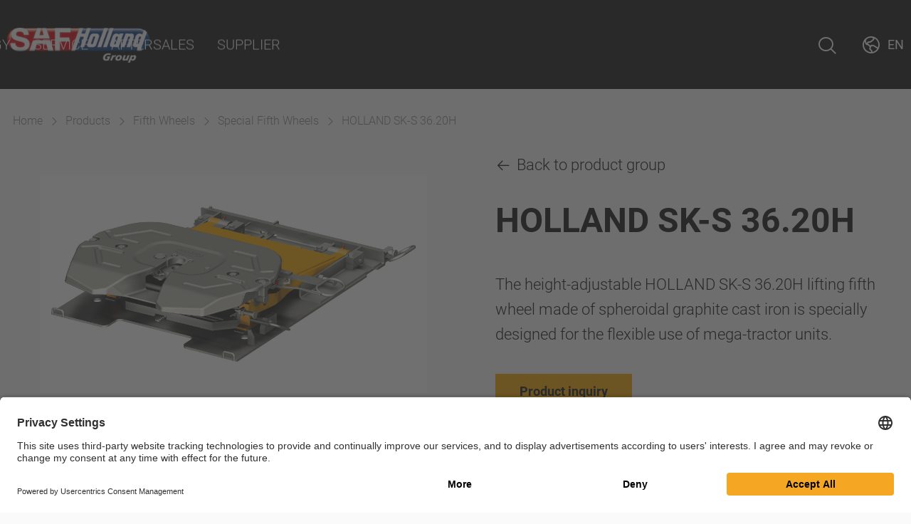

--- FILE ---
content_type: text/html; charset=utf-8
request_url: https://safholland.com/mide/en/products/holland-sk-s-3620h
body_size: 8656
content:
<!DOCTYPE html>
<html lang="en">
<head>

<meta charset="utf-8">
<!-- 
	Programmed by 3m5. Media GmbH

	This website is powered by TYPO3 - inspiring people to share!
	TYPO3 is a free open source Content Management Framework initially created by Kasper Skaarhoj and licensed under GNU/GPL.
	TYPO3 is copyright 1998-2026 of Kasper Skaarhoj. Extensions are copyright of their respective owners.
	Information and contribution at https://typo3.org/
-->


<link rel="icon" href="/_assets/212d98bd91ea44cb08c943b61005433d/Icons/favicon.png" type="image/png">
<title>Products: SAF-HOLLAND Middle east</title>
<meta http-equiv="x-ua-compatible" content="IE=edge">
<meta name="generator" content="TYPO3 CMS">
<meta name="robots" content="index,follow">
<meta name="viewport" content="width=device-width, height=device-height, initial-scale=1">
<meta property="og:title" content="Products">
<meta name="twitter:card" content="summary">
<meta name="apple-mobile-web-app-capable" content="no">


<link rel="stylesheet" href="/typo3temp/assets/compressed/merged-a07c9cb6746ea2d3fe703ba8f880e0fb-8cb11e40d201fe48bafc0d2a1dba9df5.css?1764767743" media="all" nonce="4FN5clGEQBzJGWlOrAWNPt1NZLApIGebGUoivikFv0qZQRYSeE4xzg">
<link rel="stylesheet" href="/_assets/212d98bd91ea44cb08c943b61005433d/Processed/main-Jo53rTA1.css"  nonce="4FN5clGEQBzJGWlOrAWNPt1NZLApIGebGUoivikFv0qZQRYSeE4xzg" />






<link rel="preconnect" href="//app.usercentrics.eu"><link rel="preconnect" href="//api.usercentrics.eu"><link rel="preconnect" href="//privacy-proxy.usercentrics.eu"><link rel="preload" href="//app.usercentrics.eu/browser-ui/latest/loader.js" as="script"><link rel="preload" href="//privacy-proxy.usercentrics.eu/latest/uc-block.bundle.js" as="script"><script id="usercentrics-cmp" src="https://app.usercentrics.eu/browser-ui/latest/loader.js" data-settings-id="c3jPzJXLF" async></script><script type="application/javascript" src="https://privacy-proxy.usercentrics.eu/latest/uc-block.bundle.js"></script><!-- Hotjar Tracking Code for www.safholland.com --><script data-usercentrics="Hotjar" type="text/plain" async>(function(h,o,t,j,a,r){ h.hj=h.hj||function(){(h.hj.q=h.hj.q||[]).push(arguments)}; h._hjSettings={hjid:2350935,hjsv:6}; a=o.getElementsByTagName('head')[0]; r=o.createElement('script');r.async=1; r.src=t+h._hjSettings.hjid+j+h._hjSettings.hjsv; a.appendChild(r); })(window,document,'https://static.hotjar.com/c/hotjar-','.js?sv=');</script><!-- Global site tag (gtag.js) - Google Analytics --><script data-usercentrics="Google Analytics" type="text/plain" async src=https://www.googletagmanager.com/gtag/js?id=G-326VWN496X></script><script data-usercentrics="Google Analytics" type="text/plain">window.dataLayer = window.dataLayer || []; function gtag(){dataLayer.push(arguments);}gtag('js', new Date());gtag('config', 'G-326VWN496X');</script>
<link rel="canonical" href="https://safholland.com/mide/en/products/holland-sk-s-3620h"/>

<!-- This site is optimized with the Yoast SEO for TYPO3 plugin - https://yoast.com/typo3-extensions-seo/ -->
<script type="application/ld+json">[{"@context":"https:\/\/www.schema.org","@type":"BreadcrumbList","itemListElement":[{"@type":"ListItem","position":1,"item":{"@id":"https:\/\/safholland.com\/mide\/en\/","name":"Home"}},{"@type":"ListItem","position":2,"item":{"@id":"https:\/\/safholland.com\/mide\/en\/products","name":"Products"}}]}]</script>
</head>
<body>



	
	

	

<header class="header">

	<div class="header-container">

		<div class="header-logo">
			<a href="/mide/en/">
				<img alt="SAF Holland Group Logo" src="/typo3temp/assets/_processed_/1/5/csm_logo-desktop_ab67dfe03b.png" width="285" height="71" />
			</a>
		</div>
		<div class="header-mid header-mid--default">
			
				<div class="header-menu">
					<nav class="nav nav--main">
						
							


		<div
			class="nav-item nav-item--level-1 nav-item--has-children">
			

		<div class="nav-item__link ">
			Company
		</div>
	

			
				<div class="header-flyout header-flyout--navigation">
					<div class="nav-mega-menu">

						<div class="link link--secondary link--arrow-back nav-mega-menu-back">
							<i class="ph ph-arrow-left"></i>
							
									Company
								
						</div>

						
								

<div class="row">
	<div class="col-xs-12 col-md-6 col-md-offset-3 col--navigation">
		<div class="nav-mega-menu-column">
			

				


		<a class="nav-mega-menu-item nav-mega-menu-item--level-2 " href="https://corporate.safholland.com/en/company/company-profile">
			<div class="nav-mega-menu-item__title">
				Company Profile
				
			</div>
		</a>
	




			

				


		<a class="nav-mega-menu-item nav-mega-menu-item--level-2 " href="https://corporate.safholland.com/en/career">
			<div class="nav-mega-menu-item__title">
				Career
				
			</div>
		</a>
	




			

				


		<a class="nav-mega-menu-item nav-mega-menu-item--level-2 " href="https://corporate.safholland.com/en/investor-relations">
			<div class="nav-mega-menu-item__title">
				Investor Relations
				
			</div>
		</a>
	




			

				


		<a class="nav-mega-menu-item nav-mega-menu-item--level-2 " href="/mide/en/company-1/product-news">
			<div class="nav-mega-menu-item__title">
				Product News
				
			</div>
		</a>
	




			

				


		<a class="nav-mega-menu-item nav-mega-menu-item--level-2 " href="https://corporate.safholland.com/en/press/press-releases">
			<div class="nav-mega-menu-item__title">
				Press
				
			</div>
		</a>
	




			

				


		<a class="nav-mega-menu-item nav-mega-menu-item--level-2 " href="/mide/en/events">
			<div class="nav-mega-menu-item__title">
				Events
				
			</div>
		</a>
	




			

				


		<a class="nav-mega-menu-item nav-mega-menu-item--level-2 " href="http://portal.safholland.com">
			<div class="nav-mega-menu-item__title">
				Login
				
			</div>
		</a>
	




			
		</div>
	</div>

</div>

							

					</div>
				</div>
			

		</div>
	

						
							


		<div
			class="nav-item nav-item--level-1 nav-item--active nav-item--has-children">
			

		<div class="nav-item__link nav-item__link--active">
			Products
		</div>
	

			
				<div class="header-flyout header-flyout--navigation">
					<div class="nav-mega-menu">

						<div class="link link--secondary link--arrow-back nav-mega-menu-back">
							<i class="ph ph-arrow-left"></i>
							
									Products
								
						</div>

						
								

<div class="row">
	
		<div class="col-xs-12 col--navigation col--background col--solution">
			<div class="nav-mega-menu-column nav-mega-menu-column--solutions">
				<b>
					By solutions
				</b>
				<div class="nav-mega-menu-solutions">
					
						<a href="/mide/en/solutions/designtype/semi-trailer-combinations-eu" class="nav-mega-menu-solution">
							Semi-Trailer Combinations
						</a>
					
						<a href="/mide/en/solutions/designtype/drawbar-trailer-combinations-eu" class="nav-mega-menu-solution">
							Drawbar Trailer Combinations
						</a>
					
						<a href="/mide/en/solutions/designtype/central-axle-trailer-combinations-eu" class="nav-mega-menu-solution">
							Central Axle Trailer Combinations
						</a>
					
				</div>
			</div>
		</div>
	

	<div class="col-xs-12 col--navigation col--products">
		<div class="row">
			<div class="col-xs-12 col-md-4">
				<div class="nav-mega-menu-column">
					
						
							


		<a class="nav-mega-menu-item nav-mega-menu-item--level-2  nav-mega-menu-item--has-subpages" href="/mide/en/products/category/trailer-axles-suspensions">
			<div class="nav-mega-menu-item__title">Trailer Axles and Suspension Systems</div>
		</a>
	


	<div class="nav-mega-menu-subitems">
		
			


				<a class="nav-mega-menu-item nav-mega-menu-item--level-3 " href="/mide/en/products/category/air-suspensions">
					Air Suspensions
				</a>
    

		
			


				<a class="nav-mega-menu-item nav-mega-menu-item--level-3 " href="/mide/en/products/category/mechanical-suspensions">
					Mechanical Suspensions
				</a>
    

		
			


				<a class="nav-mega-menu-item nav-mega-menu-item--level-3 " href="/mide/en/products/category/axles">
					Axles
				</a>
    

		
			


				<a class="nav-mega-menu-item nav-mega-menu-item--level-3 " href="/mide/en/products/category/electrified-axles">
					Electrified Axles
				</a>
    

		
			


				<a class="nav-mega-menu-item nav-mega-menu-item--level-3 " href="/mide/en/products/category/special-axles">
					Special Axles
				</a>
    

		
	</div>


						
					
						
					
						
					
						
							


		<a class="nav-mega-menu-item nav-mega-menu-item--level-2  nav-mega-menu-item--has-subpages" href="/mide/en/products/category/custom-made-trailer-axles-and-suspensions">
			<div class="nav-mega-menu-item__title">Custom-Made Trailer Axles and Suspensions</div>
		</a>
	


	<div class="nav-mega-menu-subitems">
		
	</div>


						
					
						
					
						
					
						
							


		<a class="nav-mega-menu-item nav-mega-menu-item--level-2  nav-mega-menu-item--has-subpages" href="/mide/en/products/category/coupling-products">
			<div class="nav-mega-menu-item__title">Coupling Products</div>
		</a>
	


	<div class="nav-mega-menu-subitems">
		
			


				<a class="nav-mega-menu-item nav-mega-menu-item--level-3 " href="/mide/en/products/category/pin-couplings">
					Pin Couplings
				</a>
    

		
			


				<a class="nav-mega-menu-item nav-mega-menu-item--level-3 " href="/mide/en/products/category/pintle-hooks">
					Pintle Hooks
				</a>
    

		
			


				<a class="nav-mega-menu-item nav-mega-menu-item--level-3 " href="/mide/en/products/category/drawbar-eyes">
					Drawbar Eyes
				</a>
    

		
			


				<a class="nav-mega-menu-item nav-mega-menu-item--level-3 " href="/mide/en/products/category/gse-industrial-material-handling-couplings">
					GSE/Industrial Material Handling Couplings
				</a>
    

		
	</div>


						
					
						
					
						
					
						
							


		<a class="nav-mega-menu-item nav-mega-menu-item--level-2  nav-mega-menu-item--has-subpages" href="/mide/en/products/category/rims-wheel-systems">
			<div class="nav-mega-menu-item__title">Rims &amp; Wheel Systems</div>
		</a>
	


	<div class="nav-mega-menu-subitems">
		
	</div>


						
					
						
					
				</div>
			</div>
			<div class="col-xs-12 col-md-4">
				<div class="nav-mega-menu-column">
					
						
					
						
							


		<a class="nav-mega-menu-item nav-mega-menu-item--level-2  nav-mega-menu-item--has-subpages" href="/mide/en/products/category/fifth-wheels">
			<div class="nav-mega-menu-item__title">Fifth Wheels</div>
		</a>
	


	<div class="nav-mega-menu-subitems">
		
			


				<a class="nav-mega-menu-item nav-mega-menu-item--level-3 " href="/mide/en/products/category/standard-duty-fifth-wheels">
					Standard Duty Fifth Wheels
				</a>
    

		
			


				<a class="nav-mega-menu-item nav-mega-menu-item--level-3 " href="/mide/en/products/category/heavy-severe-duty-fifth-wheels">
					Heavy &amp; Severe Duty Fifth Wheels
				</a>
    

		
			


				<a class="nav-mega-menu-item nav-mega-menu-item--level-3 " href="/mide/en/products/category/special-fifth-wheels">
					Special Fifth Wheels
				</a>
    

		
			


				<a class="nav-mega-menu-item nav-mega-menu-item--level-3 " href="/mide/en/products/category/terminal-tractors">
					Terminal Tractors
				</a>
    

		
	</div>


						
					
						
					
						
					
						
							


		<a class="nav-mega-menu-item nav-mega-menu-item--level-2  nav-mega-menu-item--has-subpages" href="/mide/en/products/category/king-pins">
			<div class="nav-mega-menu-item__title">Kingpins</div>
		</a>
	


	<div class="nav-mega-menu-subitems">
		
			


				<a class="nav-mega-menu-item nav-mega-menu-item--level-3 " href="/mide/en/products/category/2-king-pins">
					2&quot; Kingpins
				</a>
    

		
			


				<a class="nav-mega-menu-item nav-mega-menu-item--level-3 " href="/mide/en/products/category/35-king-pins">
					3.5&quot; Kingpins
				</a>
    

		
	</div>


						
					
						
					
						
					
						
							


		<a class="nav-mega-menu-item nav-mega-menu-item--level-2  nav-mega-menu-item--has-subpages" href="/mide/en/products/category/ball-races">
			<div class="nav-mega-menu-item__title">Ball Races</div>
		</a>
	


	<div class="nav-mega-menu-subitems">
		
	</div>


						
					
						
					
						
					
						
							


		<a class="nav-mega-menu-item nav-mega-menu-item--level-2  nav-mega-menu-item--has-subpages" href="/mide/en/products/category/brake-and-air-suspension-systems">
			<div class="nav-mega-menu-item__title">Brake and Air Suspension Systems</div>
		</a>
	


	<div class="nav-mega-menu-subitems">
		
	</div>


						
					
				</div>
			</div>
			<div class="col-xs-12 col-md-4">
				<div class="nav-mega-menu-column">
					
						
					
						
					
						
							


		<a class="nav-mega-menu-item nav-mega-menu-item--level-2  nav-mega-menu-item--has-subpages" href="/mide/en/products/category/steering-systems">
			<div class="nav-mega-menu-item__title">Steering Systems</div>
		</a>
	


	<div class="nav-mega-menu-subitems">
		
	</div>


						
					
						
					
						
					
						
							


		<a class="nav-mega-menu-item nav-mega-menu-item--level-2  nav-mega-menu-item--has-subpages" href="/mide/en/products/category/landing-gear">
			<div class="nav-mega-menu-item__title">Landing Gear</div>
		</a>
	


	<div class="nav-mega-menu-subitems">
		
	</div>


						
					
						
					
						
					
						
							


		<a class="nav-mega-menu-item nav-mega-menu-item--level-2  nav-mega-menu-item--has-subpages" href="/mide/en/products/category/truck-bus-suspensions">
			<div class="nav-mega-menu-item__title">Truck &amp; Bus Suspensions</div>
		</a>
	


	<div class="nav-mega-menu-subitems">
		
			


				<a class="nav-mega-menu-item nav-mega-menu-item--level-3 " href="/mide/en/products/category/truck-tractor">
					Truck &amp; Tractor Suspensions
				</a>
    

		
	</div>


						
					
						
					
						
					
				</div>
			</div>
		</div>
	</div>
</div>

							

					</div>
				</div>
			

		</div>
	

						
							


		<div
			class="nav-item nav-item--level-1 nav-item--has-children">
			

		<div class="nav-item__link ">
			Technology
		</div>
	

			
				<div class="header-flyout header-flyout--navigation">
					<div class="nav-mega-menu">

						<div class="link link--secondary link--arrow-back nav-mega-menu-back">
							<i class="ph ph-arrow-left"></i>
							
									Technology
								
						</div>

						
								

<div class="row">
	<div class="col-xs-12 col-md-6 col-md-offset-3 col--navigation">
		<div class="nav-mega-menu-column">
			

				


		<a class="nav-mega-menu-item nav-mega-menu-item--level-2 " href="/mide/en/technology/technologyCategory/trailer-axles-suspensions">
			<div class="nav-mega-menu-item__title">Trailer Axles and Suspension Systems</div>
		</a>
	




			

				


		<a class="nav-mega-menu-item nav-mega-menu-item--level-2 " href="/mide/en/technology/technologyCategory/fifth-wheels">
			<div class="nav-mega-menu-item__title">Fifth Wheels</div>
		</a>
	




			

				


		<a class="nav-mega-menu-item nav-mega-menu-item--level-2 " href="/mide/en/technology/technologyCategory/landing-gear">
			<div class="nav-mega-menu-item__title">Landing Gear</div>
		</a>
	




			

				


		<a class="nav-mega-menu-item nav-mega-menu-item--level-2 " href="/mide/en/technology/technologyCategory/coupling-products">
			<div class="nav-mega-menu-item__title">Coupling Products</div>
		</a>
	




			

				


		<a class="nav-mega-menu-item nav-mega-menu-item--level-2 " href="/mide/en/technology/technologyCategory/ball-races">
			<div class="nav-mega-menu-item__title">Ball Races</div>
		</a>
	




			

				


		<a class="nav-mega-menu-item nav-mega-menu-item--level-2 " href="/mide/en/technology/technologyCategory/truck-bus-suspensions">
			<div class="nav-mega-menu-item__title">Truck &amp; Bus Suspensions</div>
		</a>
	




			

				


		<a class="nav-mega-menu-item nav-mega-menu-item--level-2 " href="/mide/en/technology/technologyCategory/rims-wheel-systems">
			<div class="nav-mega-menu-item__title">Rims &amp; Wheel Systems</div>
		</a>
	




			
		</div>
	</div>

</div>

							

					</div>
				</div>
			

		</div>
	

						
							


		<div
			class="nav-item nav-item--level-1 nav-item--has-children">
			

		<div class="nav-item__link ">
			Service
		</div>
	

			
				<div class="header-flyout header-flyout--navigation">
					<div class="nav-mega-menu">

						<div class="link link--secondary link--arrow-back nav-mega-menu-back">
							<i class="ph ph-arrow-left"></i>
							
									Service
								
						</div>

						
								

<div class="row">
	<div class="col-xs-12 col-md-6 col-md-offset-3 col--navigation">
		<div class="nav-mega-menu-column">
			

				


		<a class="nav-mega-menu-item nav-mega-menu-item--level-2 " href="/mide/en/contact">
			<div class="nav-mega-menu-item__title">
				Contact
				
			</div>
		</a>
	




			

				


		<a class="nav-mega-menu-item nav-mega-menu-item--level-2 " href="/mide/en/aftersales/workshop-and-spare-parts-dealers">
			<div class="nav-mega-menu-item__title">
				Workshop and Spare Parts Dealers
				
			</div>
		</a>
	




			

				


		<a class="nav-mega-menu-item nav-mega-menu-item--level-2 " href="/mide/en/download-center">
			<div class="nav-mega-menu-item__title">
				Downloads
				
			</div>
		</a>
	




			

				


		<a class="nav-mega-menu-item nav-mega-menu-item--level-2 " href="/mide/en/service/suppliers">
			<div class="nav-mega-menu-item__title">
				Suppliers
				
			</div>
		</a>
	




			
		</div>
	</div>

</div>

							

					</div>
				</div>
			

		</div>
	

						
							


		<div
			class="nav-item nav-item--level-1 nav-item--has-children">
			

		<div class="nav-item__link ">
			Aftersales
		</div>
	

			
				<div class="header-flyout header-flyout--navigation">
					<div class="nav-mega-menu">

						<div class="link link--secondary link--arrow-back nav-mega-menu-back">
							<i class="ph ph-arrow-left"></i>
							
									Aftersales
								
						</div>

						
								

<div class="row">
	<div class="col-xs-12 col-md-6 col-md-offset-3 col--navigation">
		<div class="nav-mega-menu-column">
			

				


		<a class="nav-mega-menu-item nav-mega-menu-item--level-2 " target="_blank" href="/mide/en/aftersales/saf-holland-iq">
			<div class="nav-mega-menu-item__title">
				SAF-HOLLAND I.Q. Portal
				<i class="ph ph-arrow-square-out"></i>
			</div>
		</a>
	




			

				


		<a class="nav-mega-menu-item nav-mega-menu-item--level-2 " target="_blank" href="https://pod.safholland.de/shop/app?forcerestart=true" rel="noreferrer">
			<div class="nav-mega-menu-item__title">
				Parts On Demand - POD
				<i class="ph ph-arrow-square-out"></i>
			</div>
		</a>
	




			

				


		<a class="nav-mega-menu-item nav-mega-menu-item--level-2 " href="/mide/en/aftersales/service-report-online">
			<div class="nav-mega-menu-item__title">
				Service Report Online
				
			</div>
		</a>
	




			

				


		<a class="nav-mega-menu-item nav-mega-menu-item--level-2 " target="_blank" href="http://www.sauer-qualityparts.com/" rel="noreferrer">
			<div class="nav-mega-menu-item__title">
				Sauer Quality Parts
				<i class="ph ph-arrow-square-out"></i>
			</div>
		</a>
	




			

				


		<a class="nav-mega-menu-item nav-mega-menu-item--level-2 " href="https://eu.haldex.com/en/europe/services/">
			<div class="nav-mega-menu-item__title">
				Haldex
				
			</div>
		</a>
	




			
		</div>
	</div>

</div>

							

					</div>
				</div>
			

		</div>
	

						
							


		<div
			class="nav-item nav-item--level-1">
			

		<div class="nav-item__link ">
			Supplier
		</div>
	

			

		</div>
	

						
					</nav>
				</div>
			
			
				<div class="header-search">
					


<div class="quicksearch quicksearch--top" role="search"
		 data-searchresultpage="705">
	
	
	<form method="get" id="tx-solr-search-form-pi-results" action="/mide/en/search" data-suggest="/mide/en/search?type=7384" data-suggest-header="Top Results" accept-charset="utf-8">
		
		
		<div class="form-group">
			<input type="text" class="form-control quicksearch-input tx-solr-suggest" autocomplete="off"
				placeholder="Search"
				name="tx_solr[q]" value="" />
		</div>

		<button type="submit" aria-label="Search">
			<i class="ph ph-magnifying-glass"></i>
		</button>

	</form>




</div>





				</div>
			

		</div>

		<div class="header-widgets"
				 data-open-search-aria="Open Search"
				 data-close-search-aria="Close Search"
		>
			
				<div class="search-widget search-widget--desktop header-widget">
					<button class="search-widget-button" id="header-search-button" aria-label="Open Search">
						<i class="ph ph-magnifying-glass"></i>
					</button>
				</div>
				<div class="search-widget search-widget--mobile header-widget">
					<button class="search-widget-button" id="header-search-button-mobile" aria-label="Open Search">
						<i class="ph ph-magnifying-glass"></i>
					</button>
				</div>
			
			<div class="region-widget header-widget">
				





<button class="region-widget-trigger region-widget-trigger-button" aria-label="Change Market">
	<i class="ph ph-globe-hemisphere-west"></i>
	<span class="region-widget__current-region">
		
			
				<span>
					en
				</span>
			
		
	</span>
</button>

<div class="region-widget-flyout">
	<div class="region-widget-flyout-content">
		<div class="region-widget-flyout-close"><i class="ph ph-x"></i></div>

		<b class="region-widget-flyout-title">
			All languages
		</b>
		<div class="region-widget-language-list">
			
				
					<div
						class="region-widget-language-list__item region-widget-language-list__item--active">
						
								
	<a href="/mide/en/products/holland-sk-s-3620h">
		
	
	<img alt="Flag icon en" src="/_assets/212d98bd91ea44cb08c943b61005433d/Icons/Markets/US.svg" width="24" height="24" />
	English

	</a>

							
					</div>
				
			
			
				<div class="region-widget-language-list__item">
					<a href="/" class="market-switch">
						<span>
							Change Market
						</span>
					</a>
				</div>
			
		</div>
	</div>
</div>









			</div>

			
				<div class="navigation-widget header-widget">
					<button class="navigation-widget-button" aria-label="Open menu">
						<i class="ph ph-list"></i>
					</button>
				</div>
			
		</div>
	</div>

	<div class="mobile-quicksearch">
		<div class="quicksearch quicksearch--mobile"
			data-searchresultpage="705">
			
	
	<form method="get" id="tx-solr-search-form-pi-results" action="/mide/en/search" data-suggest="/mide/en/search?type=7384" data-suggest-header="Top Results" accept-charset="utf-8">
		
		
		<div class="form-group">
			<input type="text" class="form-control quicksearch-input tx-solr-suggest" autocomplete="off"
				placeholder="Search"
				name="tx_solr[q]" value="" />
		</div>

		<button type="submit" aria-label="Search">
			<i class="ph ph-magnifying-glass"></i>
		</button>

	</form>




		</div>
	</div>

</header>






	

	
		
	
		
	
		
	
		
	
		
			
			
			

			
			
		
	

	
		


<div
	class="breadcrumbs-container max-width-container  is-detail-page">
	<div class="breadcrumbs">
		
		
			<div class="breadcrumbs-item">
				
						
								
								
									
								
								<a class="breadcrumbs-item__link" title="Middle East" href="/mide/en/">
									Home
								</a>
							
						<i class="ph ph-caret-right"></i>
					
			</div>
		
			<div class="breadcrumbs-item">
				
						
								
								
									
								
								<a class="breadcrumbs-item__link" title="Products" href="/mide/en/products">
									Products
								</a>
							
						<i class="ph ph-caret-right"></i>
					
			</div>
		
			<div class="breadcrumbs-item">
				
						
								
										<a class="breadcrumbs-item__link" href="/mide/en/products/category/fifth-wheels">
											Fifth Wheels
										</a>
									
							
						<i class="ph ph-caret-right"></i>
					
			</div>
		
			<div class="breadcrumbs-item">
				
						
								
										<a class="breadcrumbs-item__link" href="/mide/en/products/category/special-fifth-wheels">
											Special Fifth Wheels
										</a>
									
							
						<i class="ph ph-caret-right"></i>
					
			</div>
		
			<div class="breadcrumbs-item">
				
						HOLLAND SK-S 36.20H
					
			</div>
		
	</div>
</div>

	




	<section class="section section--main" id="main">
		<!-- TYPO3SEARCH_begin -->
		

<div id="c472" class="ce ce--list  ce--productcataloguesaf_productcatalogue ce--background-primary ce--layout-box frame frame-primary frame-type-list
		frame-layout-1 frame-space-before-padding-top--s
		 frame-space-after-padding-bottom--s"><div class="ce__inner">



	

	<div class="product-detail-row product-detail-row--first product-detail-row--extended">
		<div class="product-detail-row__inner row">
			<div class="col-xs-12 col-md-6">
				<div class="product-detail-gallery">
					





<div class="slider slider--gallery slider--has-thumbs">
	<div class="swiper">
		<div class="swiper-wrapper">
			
				
					<div class="swiper-slide">
						<a
							href="#857"
							class="glightbox gallery-image-container"
							data-gallery="gallery-detail-page-lightbox"
						>
							<img class="gallery-image" id="857" alt="HOLLAND SK-S 36.20H" src="/fileadmin/user_upload/Global/Product_images/FW/special-fw/FW_spec_holland_sks-3620H.jpg" width="1920" height="1080" />
						</a>
					</div>
				
			
		</div>
	</div>

	<div class="gallery-thumbs">
		
			
				<div class="gallery-thumbs__thumb active">
					<img aria-label="Enlarge this image: Commercial fifth wheel coupling system by SAF-HOLLAND for trailers and trucks." class="gallery-thumbs__image" id="857" src="/fileadmin/_processed_/8/9/csm_FW_spec_holland_sks-3620H_f312d1c35b.jpg" width="80" height="45" alt="Commercial fifth wheel coupling system by SAF-HOLLAND for trailers and trucks." />
				</div>
			
		
	</div>

</div>






				</div>
			</div>

			<div class="col-xs-12 col-md-6">
				<div class="product-detail-meta">
					


	<a class="link link--secondary" href="/mide/en/products/category/special-fifth-wheels">
		<i class="ph ph-arrow-left"></i>
		Back to product group
	</a>


<h1 class="headline headline--1">HOLLAND SK-S 36.20H</h1>


	<p>The height-adjustable HOLLAND SK-S 36.20H lifting fifth wheel made of spheroidal graphite cast iron is specially designed for the flexible use of mega-tractor units.</p>



		
				<a class="button button--primary display-desktop" style="color: #fff;" href="#c5300">
					Product inquiry
				</a>
		
	



				</div>
			</div>
		</div>
	</div>

	
		<div class="product-detail-row product-detail-row--limited has-description">
			<div class="product-detail-row__inner row">
				<div class="col-xs-12">
					<div class="product-detail-description content-fade-in">

						<div class="product-detail-title headline headline--h2">
							Product information
						</div>

						

<div class="margin-bottom--s margin-top--s">
	
		<p>The height-adjustable fifth wheel HOLLAND SK-S 36.20H with the variable fifth wheel height allows the alternate transport of mega and standard semi-trailers on 2-axle low liner tractor units.</p>
<p>The main features are:</p>
<ul> 	<li>Pneumatic height adjustment with little effort for the operator</li> 	<li>Convenient single hand operation with integrated locking device</li> 	<li>Easy to service due to simple clearance adjustment and low-maintenance bearings</li> 	<li>Approved for forced steering</li> 	<li>Optional with RECOLUBE: automatic central lubrication for MAN tractors</li> </ul>
	
</div>







					</div>
				</div>
			</div>
		</div>
	

	
		<div class="product-detail-row product-detail-row--limited product-detail-row--background-tertiary bg-color-dark">
			<div class="product-detail-row__inner row">
				<div class="col-xs-12">
					<div class="product-detail-technical-data content-fade-in">

						<div class="product-detail-title headline headline--h2">
							Technical data
						</div>
						<table class="contenttable"> 	<tbody> 		<tr> 			<td>Lock size:</td> 			<td>2"</td> 		</tr> 		<tr> 			<td>Imposed Load:</td> 			<td>15,000 kg</td> 		</tr> 		<tr> 			<td>Overall heights:</td> 			<td>167 mm</td> 		</tr> 		<tr> 			<td>Stroke:</td> 			<td>+ 100 / 150 / 200 mm</td> 		</tr> 		<tr> 			<td>D-Value:</td> 			<td>110 kN</td> 		</tr> 		<tr> 			<td>ECE Test no.:</td> 			<td>E11 55R-02/01 1381</td> 		</tr> 	</tbody> </table>
					</div>
				</div>
			</div>
		</div>
	

	
		<div class="product-detail-row product-detail-row--limited product-detail-row--background-secondary">
			<div class="product-detail-row__inner row">
				<div class="col-xs-12">
					<div class="product-detail-technologies">

						<div class="product-detail-title headline headline--h2">
							Technologies
						</div>

						

<div class="slider slider--detail-page slider--product-technologies"
		 data-prev-slide-message="Previous slide"
		 data-next-slide-message="Next slide"
		 data-first-slide-message="First slide"
		 data-last-slide-message="Last slide"
>

	<div class="swiper-button-prev"></div>
	<div class="swiper-button-next"></div>

	<div class="swiper">
		<div class="swiper-wrapper">
			

				<div class="swiper-slide">
					<a aria-label="Single Handed Operation" class="technology-teaser" href="/mide/en/technology/technologyCategory/fifth-wheels/single-handed-operation">
						


		<div class="technology-teaser__media">
			
			
					<img alt="Single Handed Operation" src="/fileadmin/user_upload/Global/Technology_images/FW/FW_Tech_single-hand-operation_01.jpg" width="1920" height="1080" />
				
		</div>

		<div class="technology-teaser__content">
			<div class="technology-teaser__name">
				Single Handed Operation
			</div>

			<div class="technology-teaser__icon">
				<i class="ph ph-arrow-right"></i>
			</div>

		</div>
	


					</a>
				</div>
			

				<div class="swiper-slide">
					<a aria-label="RECOSS Safety Sensor System" class="technology-teaser" href="/mide/en/technology/technologyCategory/fifth-wheels/recoss">
						


		<div class="technology-teaser__media">
			
			
					<img alt="RECOSS Safety Sensor System" src="/fileadmin/user_upload/Global/Technology_images/FW/FW_Tech_RECOSS_01.jpg" width="1920" height="1080" />
				
		</div>

		<div class="technology-teaser__content">
			<div class="technology-teaser__name">
				RECOSS Safety Sensor System
			</div>

			<div class="technology-teaser__icon">
				<i class="ph ph-arrow-right"></i>
			</div>

		</div>
	


					</a>
				</div>
			

				<div class="swiper-slide">
					<a aria-label="RECOLUBE" class="technology-teaser" href="/mide/en/technology/technologyCategory/fifth-wheels/recolube">
						


		<div class="technology-teaser__media">
			
			
					<img alt="RECOLUBE" src="/fileadmin/user_upload/Global/Technology_images/FW/FW_Tech_RECOLUBE_01.jpg" width="1920" height="1080" />
				
		</div>

		<div class="technology-teaser__content">
			<div class="technology-teaser__name">
				RECOLUBE
			</div>

			<div class="technology-teaser__icon">
				<i class="ph ph-arrow-right"></i>
			</div>

		</div>
	


					</a>
				</div>
			
		</div>
	</div>

</div>



					</div>
				</div>
			</div>
		</div>
	

	

	

	
			<div class="product-detail-row product-detail-row--limited">
				<div class="product-detail-row__inner row">
					<div class="col-xs-12">
						<div class="product-detail-technologies content-fade-in">
							

<div class="product-literatures-wrapper"
	data-thumbnail-alt="Document Thumbnail">
	<div class="product-detail-title">
		<div class="headline headline--h2">
			Literature
		</div>

		<div class="product-literatures-filter-container">
			<div class="product-literatures-filter">
				<form method="post" action="/mide/en/products?tx_productcataloguesaf_literature%5Baction%5D=listAsync&amp;tx_productcataloguesaf_literature%5Bcontroller%5D=Literature&amp;type=1644423946&amp;cHash=1a32f209784ddb184a4c7f579127e016">
<div>
<input type="hidden" name="tx_productcataloguesaf_literature[__referrer][@extension]" value="ProductcatalogueSaf" />
<input type="hidden" name="tx_productcataloguesaf_literature[__referrer][@controller]" value="ProductCatalogue" />
<input type="hidden" name="tx_productcataloguesaf_literature[__referrer][@action]" value="product" />
<input type="hidden" name="tx_productcataloguesaf_literature[__referrer][arguments]" value="YTozOntzOjY6ImFjdGlvbiI7czo3OiJwcm9kdWN0IjtzOjEwOiJjb250cm9sbGVyIjtzOjE2OiJQcm9kdWN0Q2F0YWxvZ3VlIjtzOjc6InByb2R1Y3QiO3M6MzoiMTI0Ijt95a5af2d24b106b4c8fdda3cafc546d959c9a3d18" />
<input type="hidden" name="tx_productcataloguesaf_literature[__referrer][@request]" value="{&quot;@extension&quot;:&quot;ProductcatalogueSaf&quot;,&quot;@controller&quot;:&quot;ProductCatalogue&quot;,&quot;@action&quot;:&quot;product&quot;}0d6d1ada0f1aa359caa2151b99a5fa335ebbfeca" />
<input type="hidden" name="tx_productcataloguesaf_literature[__trustedProperties]" value="{&quot;webProductId&quot;:1,&quot;literatureType&quot;:1}f32c203eb78085166f5b6da8c089725a9e3ce96d" />
</div>

					<input type="hidden" name="tx_productcataloguesaf_literature[webProductId]" value="FWspecSKS3620H" />
					<div class="product-literatures-filter__select-wrapper">
						<div>
							<select autocomplete="off" data-behavior="onchange-request-submit" class="product-literatures-select" name="tx_productcataloguesaf_literature[literatureType]">
								
									<option data-count="2" value="Aftermarket / Spare parts information" selected="selected">
										Aftermarket / Spare parts information
									</option>
								
									<option data-count="1" value="Brochures and product overview">
										Brochures and product overview
									</option>
								
									<option data-count="4" value="Instructions and Manuals">
										Instructions and Manuals
									</option>
								
							</select>
						</div>
					</div>
				</form>
			</div>
		</div>

		<a class="link link--primary" href="/mide/en/download-center?tx_productcataloguesaf_downloadcenter%5Baction%5D=list&amp;tx_productcataloguesaf_downloadcenter%5Bcontroller%5D=DownloadCenter&amp;cHash=e0db60c3a13888e2a6aec370021f1ad4">
			View all
		</a>

	</div>

	<div class="slider slider--detail-page slider--product-literature">

		<div class="swiper-button-prev"></div>
		<div class="swiper-button-next"></div>

		<div class="swiper">
			<div class="swiper-wrapper">
				
					<div class="swiper-slide">
						

<div class="product-literature" data-literature-type="Aftermarket / Spare parts information">
	<div class="product-literature__image">
		
		
		<img alt="Document Thumbnail" src="/mide/en/download-center/document-thumbnail/resource/environment/project1_p/documents/documentationP/Before%2520Empolis%2520Box%2520update/pLiterature/Partslist_Info_lubricants_LiLube_MoS2_en-DE.pdf"/>
		<a class="product-literature__download icon-button" aria-label="Download Product Information - Lubricants" href="/mide/en/download-center/document/resource/environment/project1_p/documents/documentationP/Before%2520Empolis%2520Box%2520update/pLiterature/Partslist_Info_lubricants_LiLube_MoS2_en-DE.pdf" target="_blank"><i class="ph ph-download"></i></a>
	</div>
	<div class="product-literature__content">
		<div class="product-literature__title">
			<strong>Product Information - Lubricants</strong>
		</div>
		<div class="product-literature__meta">
			<span>PDF / 37.34 KB</span>
		</div>
	</div>
</div>


					</div>
				
					<div class="swiper-slide">
						

<div class="product-literature" data-literature-type="Aftermarket / Spare parts information">
	<div class="product-literature__image">
		
		
		<img alt="Document Thumbnail" src="/mide/en/download-center/document-thumbnail/resource/environment/project1_p/documents/documentationP/Before%2520Empolis%2520Box%2520update/pLiterature/AM_Aftermarket_Catalogue_en-DE.pdf"/>
		<a class="product-literature__download icon-button" aria-label="Download CATALOGUE: Original SAF-HOLLAND Spare Parts &amp; Components" href="/mide/en/download-center/document/resource/environment/project1_p/documents/documentationP/Before%2520Empolis%2520Box%2520update/pLiterature/AM_Aftermarket_Catalogue_en-DE.pdf" target="_blank"><i class="ph ph-download"></i></a>
	</div>
	<div class="product-literature__content">
		<div class="product-literature__title">
			<strong>CATALOGUE: Original SAF-HOLLAND Spare Parts &amp; Components</strong>
		</div>
		<div class="product-literature__meta">
			<span>PDF / 11.61 MB</span>
		</div>
	</div>
</div>


					</div>
				
			</div>
		</div>

	</div>

</div>



						</div>
					</div>
				</div>
			</div>
	

	
		<div class="product-detail-row product-detail-row--limited product-detail-row--background-secondary product-detail-row--contacts">
			<div class="product-detail-row__inner row">
				<div class="col-xs-12">
					<div class="product-detail-contacts content-fade-in">
						<div class="product-detail-contact-filter">
							

<div id="c5300" class="ce ce--list  ce--contacts2_productcontacts ce--background-primary ce--layout-box frame frame-primary frame-type-list
		frame-layout-1 frame-space-before-padding-top--s
		 frame-space-after-padding-bottom--s"><div class="ce__inner"><div class="headline headline--h2">
			Interested? Get in contact.
		</div><div
			id="filterable-contact-list"
			class="filterable-contact-list filterable-contact-list--simple section__content"
			data-first-response-payload="{&quot;filterInputFields&quot;:[{&quot;recordTypeName&quot;:&quot;Expertise&quot;,&quot;label&quot;:&quot;Expertise&quot;,&quot;inputFieldType&quot;:&quot;Combobox&quot;,&quot;options&quot;:[{&quot;value&quot;:&quot;a4v2p000000uOFoAAM&quot;,&quot;label&quot;:&quot;Aftersales&quot;,&quot;selected&quot;:false},{&quot;value&quot;:&quot;a4v2p000000uOFUAA2&quot;,&quot;label&quot;:&quot;Sales&quot;,&quot;selected&quot;:false},{&quot;value&quot;:&quot;a4v2p000000uOVmAAM&quot;,&quot;label&quot;:&quot;Technical Sales&quot;,&quot;selected&quot;:false}]}],&quot;contacts&quot;:[{&quot;id&quot;:&quot;0032p00003gtMxqAAE&quot;,&quot;name&quot;:&quot;SAF-HOLLAND Middle East FZE&quot;,&quot;phone&quot;:&quot;+971 4 815 72 22&quot;,&quot;fax&quot;:&quot;+971 4 815 72 99&quot;,&quot;mail&quot;:&quot;info@safholland.ae&quot;,&quot;street&quot;:&quot;P.O. Box 261743\r\nPlot No: S20105,\r\nJebel Ali Free Zone - South&quot;,&quot;city&quot;:&quot;Jebel Ali Free Zone - South&quot;,&quot;country&quot;:&quot;United Arab Emirates&quot;,&quot;responsibilities&quot;:[&quot;&quot;],&quot;generalContact&quot;:true}]}"
			data-contactplacholderimage="/_assets/212d98bd91ea44cb08c943b61005433d/Images/placeholder-contact.png"
			data-contactplaceholderimagealt="A gray anonymous user icon on a light background."
			data-phone-aria="Phone number"
			data-mobile-phone-aria="Mobile phone number"
			data-fax-aria="Fax number"
			data-email-aria="E-Mail address"
			data-fetcher-type="product"
			data-empty-option="Please select..."
		><div class="loading-indicator"><img src="/_assets/b6efcc6c837d1b6eed0a5a9e42b712d9/Images/loading-indicator.png" width="200" height="200" alt="" /></div><form method="post" class="filterable-contact-list__fetch-form" action="/mide/en/products?tx_contacts2_productcontacts%5Baction%5D=list&amp;tx_contacts2_productcontacts%5Bcontroller%5D=ProductContacts&amp;type=1670099430&amp;cHash=e708fb1c9594182000f166c6e5c02210"><div><input type="hidden" name="tx_contacts2_productcontacts[__referrer][@extension]" value="Contacts2" /><input type="hidden" name="tx_contacts2_productcontacts[__referrer][@controller]" value="ProductContacts" /><input type="hidden" name="tx_contacts2_productcontacts[__referrer][@action]" value="index" /><input type="hidden" name="tx_contacts2_productcontacts[__referrer][arguments]" value="YTowOnt9fddbab63c5cef6149094d251db6646dc89950091" /><input type="hidden" name="tx_contacts2_productcontacts[__referrer][@request]" value="{&quot;@extension&quot;:&quot;Contacts2&quot;,&quot;@controller&quot;:&quot;ProductContacts&quot;,&quot;@action&quot;:&quot;index&quot;}444b4967888b06a1578d1b9086abb5d93e426894" /><input type="hidden" name="tx_contacts2_productcontacts[__trustedProperties]" value="{&quot;product&quot;:1,&quot;productCategory&quot;:1,&quot;userInputs&quot;:1}e4733328a75661bc5900d457c753795c39dfa81c" /></div><input type="hidden" name="tx_contacts2_productcontacts[product]" value="124" /><input type="hidden" name="tx_contacts2_productcontacts[productCategory]" value="36" /><input type="hidden" name="tx_contacts2_productcontacts[userInputs]" value="[]" /></form><div class="filterable-contact-list__filter-container"></div><div class="filterable-contact-list__actions-container"><div class="filterable-contact-list__action-button filterable-contact-list__action-button-left"><i class="filterable-contact-list__action-button__icon saf-icon-arrow_l"></i></div><div class="filterable-contact-list__contacts-container"></div><div class="filterable-contact-list__action-button filterable-contact-list__action-button-right"><i class="filterable-contact-list__action-button__icon saf-icon-arrow_r"></i></div></div></div></div></div>


						</div>
					</div>
				</div>
			</div>
		</div>
	




</div></div>


		<!-- TYPO3SEARCH_end -->
	</section>



<footer class="footer">
	<div class="footer-container">
		<div class="row">
			<div class="col-xs-12 col-md-2">
				<a class="footer-logo-link" href="/mide/en/">
					<img class="footer-logo" alt="SAF Holland Group Logo" src="/_assets/212d98bd91ea44cb08c943b61005433d/Images/logo-desktop.png" width="250" height="62" />
				</a>
			</div>
			<div class="col-xs-12 col-md-offset-1 col-md-2">
				<div class="footer-menu">
					<div class="footer-menu__title">
						corporate
					</div>
					<div class="footer-menu__menu">
						
								<a class="link link--secondary" target="_blank" href="https://corporate.safholland.com/en/press/press-releases">
									Sustainability
								</a>
						
								<a class="link link--secondary" target="_blank" href="https://corporate.safholland.com/en/press/press-releases">
									Press
								</a>
						
								<a class="link link--secondary" target="_blank" href="https://corporate.safholland.com/en/investor-relations">
									Investor Relations
								</a>
						
								<a class="link link--secondary" target="_blank" href="https://corporate.safholland.com/en/career">
									Career
								</a>
						
								<a class="link link--secondary" target="_blank" href="https://corporate.safholland.com/en/company/company-profile">
									Company
								</a>
						

					</div>
				</div>
			</div>
			<div class="col-xs-12 col-md-offset-1 col-md-2">
				
			</div>
			<div class="col-xs-12 col-md-offset-1 col-md-2">
				<div class="footer-social">
					<div class="footer-menu">
						<div class="footer-menu__title">
							social media
						</div>
						<div class="footer-menu__menu footer-social__menu">
							
							
								
									
										<a class="footer-social__link" href="https://www.facebook.com/safholland.europe/" aria-label="SAF-Holland facebook account">
											<i class="footer-social__icon ph ph-facebook-logo"></i>
										</a>
									
								
									
										<a class="footer-social__link" href="https://www.linkedin.com/company/saf-holland-gmbh/" aria-label="SAF-Holland linkedin account">
											<i class="footer-social__icon ph ph-linkedin-logo"></i>
										</a>
									
								
									
										<a class="footer-social__link" href="https://www.youtube.com/channel/UCHb5Gh8AlBHOmI1JgMABGRg" aria-label="SAF-Holland youtube account">
											<i class="footer-social__icon ph ph-youtube-logo"></i>
										</a>
									
								
									
										<a class="footer-social__link" href="https://www.instagram.com/safholland_europe/" aria-label="SAF-Holland instagram account">
											<i class="footer-social__icon ph ph-instagram-logo"></i>
										</a>
									
								
							
						</div>
					</div>
				</div>
			</div>
		</div>

		<div class="footer-legal-row">
			<div class="footer-legal-row__copyright">
				© SAF-HOLLAND SE
			</div>
			<div class="footer-legal-row__menu">
				
					
						
					
						
								<a class="link link--light" href="/mide/en/imprint">Imprint</a>
							
					
						
								<a class="link link--light" href="/mide/en/privacy-policy">Privacy Policy</a>
							
					
						
								<a class="link link--light" href="javascript:UC_UI.showSecondLayer()">Cookie Settings</a>
							
					
						
								<a class="link link--light" href="/mide/en/terms">Terms</a>
							
					
				
			</div>
		</div>

	</div>
</footer>
<script src="/typo3temp/assets/compressed/merged-e16592c3f2a879b2346f5e1e732c5206-ec48fb6c4cfeab64ee03130f82e2650d.js?1764767743" nonce="4FN5clGEQBzJGWlOrAWNPt1NZLApIGebGUoivikFv0qZQRYSeE4xzg"></script>

<script data-usercentrics="Salesforce" defer="defer" type="text/plain" src="/_assets/212d98bd91ea44cb08c943b61005433d/JavaScript/usercentrics/usercentrics-salesforce-image.js"></script><noscript></noscript><link rel="modulepreload" href="/_assets/212d98bd91ea44cb08c943b61005433d/Processed/choices-Dcqw9huu.js"  nonce="4FN5clGEQBzJGWlOrAWNPt1NZLApIGebGUoivikFv0qZQRYSeE4xzg" /><link rel="modulepreload" href="/_assets/212d98bd91ea44cb08c943b61005433d/Processed/contact-list-B9A4Bakh.js"  nonce="4FN5clGEQBzJGWlOrAWNPt1NZLApIGebGUoivikFv0qZQRYSeE4xzg" /><link rel="modulepreload" href="/_assets/212d98bd91ea44cb08c943b61005433d/Processed/on-dom-ready-Btuw-ziZ.js"  nonce="4FN5clGEQBzJGWlOrAWNPt1NZLApIGebGUoivikFv0qZQRYSeE4xzg" /><script type="module" defer async src="/_assets/212d98bd91ea44cb08c943b61005433d/Processed/simple-filterable-contact-list-init-e-SoBKeE.js"  nonce="4FN5clGEQBzJGWlOrAWNPt1NZLApIGebGUoivikFv0qZQRYSeE4xzg"></script><link rel="modulepreload" href="/_assets/212d98bd91ea44cb08c943b61005433d/Processed/swiper-core-B0XXC0Wa.js"  nonce="4FN5clGEQBzJGWlOrAWNPt1NZLApIGebGUoivikFv0qZQRYSeE4xzg" /><link rel="modulepreload" href="/_assets/212d98bd91ea44cb08c943b61005433d/Processed/keyboard-jDS_rGn6.js"  nonce="4FN5clGEQBzJGWlOrAWNPt1NZLApIGebGUoivikFv0qZQRYSeE4xzg" /><link rel="modulepreload" href="/_assets/212d98bd91ea44cb08c943b61005433d/Processed/navigation-D8-m4rjl.js"  nonce="4FN5clGEQBzJGWlOrAWNPt1NZLApIGebGUoivikFv0qZQRYSeE4xzg" /><script type="module" defer async src="/_assets/212d98bd91ea44cb08c943b61005433d/Processed/detail-page-slider-Dh0XDhHk.js"  nonce="4FN5clGEQBzJGWlOrAWNPt1NZLApIGebGUoivikFv0qZQRYSeE4xzg"></script><script type="module" defer async src="/_assets/212d98bd91ea44cb08c943b61005433d/Processed/gallery-slider-D0JOE8aU.js"  nonce="4FN5clGEQBzJGWlOrAWNPt1NZLApIGebGUoivikFv0qZQRYSeE4xzg"></script><link rel="modulepreload" href="/_assets/212d98bd91ea44cb08c943b61005433d/Processed/region-widget-iAecMqmj.js"  nonce="4FN5clGEQBzJGWlOrAWNPt1NZLApIGebGUoivikFv0qZQRYSeE4xzg" /><script type="module" defer async src="/_assets/212d98bd91ea44cb08c943b61005433d/Processed/main-BBy_Ry48.js"  nonce="4FN5clGEQBzJGWlOrAWNPt1NZLApIGebGUoivikFv0qZQRYSeE4xzg"></script>

<script data-usercentrics="reCAPTCHA" type="text/plain" src="https://www.google.com/recaptcha/api.js?hl="></script>

</body>
</html>

--- FILE ---
content_type: application/javascript; charset=utf-8
request_url: https://safholland.com/_assets/212d98bd91ea44cb08c943b61005433d/Processed/detail-page-slider-Dh0XDhHk.js
body_size: 1971
content:
import{c as W,m as n,g as F,e as z,s as j,S as J}from"./swiper-core-B0XXC0Wa.js";import{K as Q}from"./keyboard-jDS_rGn6.js";import{N as X}from"./navigation-D8-m4rjl.js";import{o as Y}from"./on-dom-ready-Btuw-ziZ.js";function S(s){return s===void 0&&(s=""),`.${s.trim().replace(/([\.:!+\/()[\]])/g,"\\$1").replace(/ /g,".")}`}function Z(s){let{swiper:e,extendParams:d,on:o}=s;d({a11y:{enabled:!0,notificationClass:"swiper-notification",prevSlideMessage:"Previous slide",nextSlideMessage:"Next slide",firstSlideMessage:"This is the first slide",lastSlideMessage:"This is the last slide",paginationBulletMessage:"Go to slide {{index}}",slideLabelMessage:"{{index}} / {{slidesLength}}",containerMessage:null,containerRoleDescriptionMessage:null,containerRole:null,itemRoleDescriptionMessage:null,slideRole:"group",id:null,scrollOnFocus:!0}}),e.a11y={clicked:!1};let l=null,c,p,m=new Date().getTime();function v(i){const t=l;t.length!==0&&j(t,i)}function B(i){const t=()=>Math.round(16*Math.random()).toString(16);return"x".repeat(i).replace(/x/g,t)}function E(i){i=n(i),i.forEach(t=>{t.setAttribute("tabIndex","0")})}function M(i){i=n(i),i.forEach(t=>{t.setAttribute("tabIndex","-1")})}function b(i,t){i=n(i),i.forEach(a=>{a.setAttribute("role",t)})}function L(i,t){i=n(i),i.forEach(a=>{a.setAttribute("aria-roledescription",t)})}function V(i,t){i=n(i),i.forEach(a=>{a.setAttribute("aria-controls",t)})}function h(i,t){i=n(i),i.forEach(a=>{a.setAttribute("aria-label",t)})}function q(i,t){i=n(i),i.forEach(a=>{a.setAttribute("id",t)})}function O(i,t){i=n(i),i.forEach(a=>{a.setAttribute("aria-live",t)})}function A(i){i=n(i),i.forEach(t=>{t.setAttribute("aria-disabled",!0)})}function k(i){i=n(i),i.forEach(t=>{t.setAttribute("aria-disabled",!1)})}function f(i){if(i.keyCode!==13&&i.keyCode!==32)return;const t=e.params.a11y,a=i.target;if(!(e.pagination&&e.pagination.el&&(a===e.pagination.el||e.pagination.el.contains(i.target))&&!i.target.matches(S(e.params.pagination.bulletClass)))){if(e.navigation&&e.navigation.prevEl&&e.navigation.nextEl){const r=n(e.navigation.prevEl);n(e.navigation.nextEl).includes(a)&&(e.isEnd&&!e.params.loop||e.slideNext(),e.isEnd?v(t.lastSlideMessage):v(t.nextSlideMessage)),r.includes(a)&&(e.isBeginning&&!e.params.loop||e.slidePrev(),e.isBeginning?v(t.firstSlideMessage):v(t.prevSlideMessage))}e.pagination&&a.matches(S(e.params.pagination.bulletClass))&&a.click()}}function G(){if(e.params.loop||e.params.rewind||!e.navigation)return;const{nextEl:i,prevEl:t}=e.navigation;t&&(e.isBeginning?(A(t),M(t)):(k(t),E(t))),i&&(e.isEnd?(A(i),M(i)):(k(i),E(i)))}function N(){return e.pagination&&e.pagination.bullets&&e.pagination.bullets.length}function C(){return N()&&e.params.pagination.clickable}function H(){const i=e.params.a11y;N()&&e.pagination.bullets.forEach(t=>{e.params.pagination.clickable&&(E(t),e.params.pagination.renderBullet||(b(t,"button"),h(t,i.paginationBulletMessage.replace(/\{\{index\}\}/,z(t)+1)))),t.matches(S(e.params.pagination.bulletActiveClass))?t.setAttribute("aria-current","true"):t.removeAttribute("aria-current")})}const I=(i,t,a)=>{E(i),i.tagName!=="BUTTON"&&(b(i,"button"),i.addEventListener("keydown",f)),h(i,a),V(i,t)},R=i=>{p&&p!==i.target&&!p.contains(i.target)&&(c=!0),e.a11y.clicked=!0},P=()=>{c=!1,requestAnimationFrame(()=>{requestAnimationFrame(()=>{e.destroyed||(e.a11y.clicked=!1)})})},T=i=>{m=new Date().getTime()},x=i=>{if(e.a11y.clicked||!e.params.a11y.scrollOnFocus||new Date().getTime()-m<100)return;const t=i.target.closest(`.${e.params.slideClass}, swiper-slide`);if(!t||!e.slides.includes(t))return;p=t;const a=e.slides.indexOf(t)===e.activeIndex,r=e.params.watchSlidesProgress&&e.visibleSlides&&e.visibleSlides.includes(t);a||r||i.sourceCapabilities&&i.sourceCapabilities.firesTouchEvents||(e.isHorizontal()?e.el.scrollLeft=0:e.el.scrollTop=0,requestAnimationFrame(()=>{c||(e.params.loop?e.slideToLoop(e.getSlideIndexWhenGrid(parseInt(t.getAttribute("data-swiper-slide-index"))),0):e.slideTo(e.getSlideIndexWhenGrid(e.slides.indexOf(t)),0),c=!1)}))},D=()=>{const i=e.params.a11y;i.itemRoleDescriptionMessage&&L(e.slides,i.itemRoleDescriptionMessage),i.slideRole&&b(e.slides,i.slideRole);const t=e.slides.length;i.slideLabelMessage&&e.slides.forEach((a,r)=>{const u=e.params.loop?parseInt(a.getAttribute("data-swiper-slide-index"),10):r,g=i.slideLabelMessage.replace(/\{\{index\}\}/,u+1).replace(/\{\{slidesLength\}\}/,t);h(a,g)})},$=()=>{const i=e.params.a11y;e.el.append(l);const t=e.el;i.containerRoleDescriptionMessage&&L(t,i.containerRoleDescriptionMessage),i.containerMessage&&h(t,i.containerMessage),i.containerRole&&b(t,i.containerRole);const a=e.wrapperEl,r=i.id||a.getAttribute("id")||`swiper-wrapper-${B(16)}`,u=e.params.autoplay&&e.params.autoplay.enabled?"off":"polite";q(a,r),O(a,u),D();let{nextEl:g,prevEl:y}=e.navigation?e.navigation:{};g=n(g),y=n(y),g&&g.forEach(w=>I(w,r,i.nextSlideMessage)),y&&y.forEach(w=>I(w,r,i.prevSlideMessage)),C()&&n(e.pagination.el).forEach(U=>{U.addEventListener("keydown",f)}),F().addEventListener("visibilitychange",T),e.el.addEventListener("focus",x,!0),e.el.addEventListener("focus",x,!0),e.el.addEventListener("pointerdown",R,!0),e.el.addEventListener("pointerup",P,!0)};function K(){l&&l.remove();let{nextEl:i,prevEl:t}=e.navigation?e.navigation:{};i=n(i),t=n(t),i&&i.forEach(r=>r.removeEventListener("keydown",f)),t&&t.forEach(r=>r.removeEventListener("keydown",f)),C()&&n(e.pagination.el).forEach(u=>{u.removeEventListener("keydown",f)}),F().removeEventListener("visibilitychange",T),e.el&&typeof e.el!="string"&&(e.el.removeEventListener("focus",x,!0),e.el.removeEventListener("pointerdown",R,!0),e.el.removeEventListener("pointerup",P,!0))}o("beforeInit",()=>{l=W("span",e.params.a11y.notificationClass),l.setAttribute("aria-live","assertive"),l.setAttribute("aria-atomic","true")}),o("afterInit",()=>{e.params.a11y.enabled&&$()}),o("slidesLengthChange snapGridLengthChange slidesGridLengthChange",()=>{e.params.a11y.enabled&&D()}),o("fromEdge toEdge afterInit lock unlock",()=>{e.params.a11y.enabled&&G()}),o("paginationUpdate",()=>{e.params.a11y.enabled&&H()}),o("destroy",()=>{e.params.a11y.enabled&&K()})}Y(()=>{for(const s of document.getElementsByClassName("slider--detail-page")){const e=s.querySelector(".swiper");if(!(e instanceof HTMLElement))continue;let d=Number.parseInt(s.getAttribute("data-min-slides-per-view")??"");Number.isNaN(d)&&(d=1);let o=Number.parseInt(s.getAttribute("data-max-slides-per-view")??""),l=s.getAttribute("data-prev-slide-message")||"Previous Slide",c=s.getAttribute("data-next-slide-message")||"Next Slide",p=s.getAttribute("data-first-slide-message")||"First Slide",m=s.getAttribute("data-last-slide-message")||"Last Slide";Number.isNaN(o)&&(o=4),new J(e,{modules:[X,Q,Z],spaceBetween:16,breakpoints:{320:{slidesPerView:d+.5},480:{slidesPerView:d+1.25},620:{slidesPerView:d+2.25},1200:{slidesPerView:o}},keyboard:{enabled:!0},navigation:{nextEl:s.querySelector(".swiper-button-next"),prevEl:s.querySelector(".swiper-button-prev")},a11y:{enabled:!0,prevSlideMessage:l,nextSlideMessage:c,firstSlideMessage:p,lastSlideMessage:m}})}});
//# sourceMappingURL=detail-page-slider-Dh0XDhHk.js.map


--- FILE ---
content_type: application/javascript; charset=utf-8
request_url: https://safholland.com/_assets/212d98bd91ea44cb08c943b61005433d/Processed/contact-list-B9A4Bakh.js
body_size: 3637
content:
var P=Object.defineProperty;var k=(t,e,n)=>e in t?P(t,e,{enumerable:!0,configurable:!0,writable:!0,value:n}):t[e]=n;var g=(t,e,n)=>k(t,typeof e!="symbol"?e+"":e,n);import{I as U}from"./choices-Dcqw9huu.js";const Z=(t,e="product")=>{const n=t.action,s=`tx_contacts2_${e}contacts[userInputs]`;return async(a,l)=>{const r=new FormData(t);return r.set(s,JSON.stringify(a)),await(await fetch(n,{method:"POST",body:r,signal:l})).json()}};class I{constructor(){g(this,"inFlight",new Set);g(this,"closed",!1);g(this,"interruptWait",()=>{})}addItem(e){if(this.closed)throw new Error("Invalid State Error: Cannot add item to closed source stream. ");this.inFlight.add({promise:e}),this.interruptWait()}async next(){for(;;){if(this.inFlight.size===0&&this.closed)return"EOF";const{interrupt:e,promise:n}=M(this.inFlight);this.interruptWait=e;const s=await n;if(s!=="interrupt")return this.inFlight.delete(s.item),s.resolved}}close(){this.closed=!0,this.interruptWait()}}const M=t=>{const e=new AbortController,n=new Promise(a=>{e.signal.onabort=()=>a("interrupt")}),s=async()=>await Promise.race([...t.values()].map(a=>(async()=>({resolved:await a.promise,item:a}))()));return{interrupt:()=>e.abort(),promise:Promise.race([s(),n])}};class x{constructor(e){this.source=e}next(){return this.source.next()}take(e){return this.each(async n=>(e(n),n))}each(e){return W(async(n,s)=>{for(;;){const a=await this.next();if(a==="EOF"){s();return}n(e(a))}})}with(e){return e(this)}filter(e){return F(async(n,s)=>{for(;;){const a=await this.next();if(a==="EOF")break;e(a)&&n(a)}s()})}async consume(){const e=[];for(;;){const n=await this.next();if(n==="EOF")return e;e.push(n)}}}const W=t=>{const e=new I;return t(s=>{e.addItem(s)},()=>{e.close()}),new x(e)},F=t=>{const e=new I;return t(s=>{e.addItem(Promise.resolve(s))},()=>{e.close()}),new x(e)},A=()=>{const t=new I;return[new x(t),e=>{t.addItem(e)},()=>{t.close()}]},H=(t,e)=>{const n={async next(){let s=!1,a=!1;for(;;){if(s&&a)return"EOF";const l=[];s||l.push((async()=>({name:"first",result:await t.next()}))()),a||l.push((async()=>({name:"second",result:await e.next()}))());const r=await Promise.race(l);if(r.result==="EOF"){r.name==="first"?s=!0:a=!0;continue}return r.result}}};return new x(n)},q=(t,e="...")=>{const n=document.createElement("select");n.dataset.behavior="onchange-change",n.dataset.resettable="true";const s=document.createElement("option");return s.value="",s.append(e),n.append(s),t.options&&t.options.forEach(a=>{if(!a.value)return;const l=document.createElement("option");l.value=a.value??"",l.selected=a.selected===!0,l.append(a.label??a.value),n.append(l)}),n},B=t=>{const e=document.createElement("span");e.classList.add("filterable-contact-list__input--text__wrapper");const n=document.createElement("input");n.classList.add("filterable-contact-list__input--text");const s=document.createElement("span");return s.classList.add("saf-icon-close"),s.style.display="none",n.addEventListener("input",()=>{s.style.display=n.value?"block":"none"}),s.addEventListener("click",()=>{n.value="",n.dispatchEvent(new Event("input"))}),t.textInputMinLength&&(n.maxLength=t.textInputMinLength),e.append(n),e.append(s),[e,n]},R=(t,e)=>{const n=document.createElement("label");n.classList.add("filterable-contact-list__filter");const s=document.createElement("span");if(s.classList.add("filterable-contact-list__filter__label"),s.append(t.label??t.recordTypeName??""),n.append(s),t.inputFieldType==="Combobox"){const r=q(t,e);return n.append(r),[n,r]}const[a,l]=B(t);return n.append(a),[n,l]},$=new Event("addedItems"),D=t=>{const e=new Set;for(const n of t.selectedOptions)e.add(n.value);return e},V=(t,e,n="...")=>{const[s,a]=R(t,n),l=()=>({recordTypeName:t.recordTypeName??"",textInput:a.value}),r=()=>({recordTypeName:t.recordTypeName??"",selectedOption:a.value}),d=new AbortController,f=F((m,i)=>{const o=()=>{t.inputFieldType==="Combobox"?m(r()):t.inputFieldType==="Input"&&m(l()),e.classList.add("loading-indicator--visible")};a.addEventListener("change",o),d.signal.onabort=()=>{a.removeEventListener("change",o),e.classList.remove("loading-indicator--visible"),i()}});return{node:s,updates:f,destroy(){d.abort(),s.remove()},updateOptions(m){if(!(a instanceof HTMLSelectElement))return;D(a),a.querySelectorAll("option").forEach(o=>o.remove());const i=document.createElement("option");i.value="",i.append(n),a.append(i);for(const o of m){const c=document.createElement("option");c.selected=o.selected===!0,c.value=o.value??"",c.append(o.label??o.value??""),a.append(c)}a.dispatchEvent($)}}},J=t=>{const e=new Map;for(const n of t)e.set(n.recordTypeName??"",n);return e},ee=(t,e,n,s)=>{const[a,l]=A(),r=new Map,d=f=>{const m=J(f);for(const[i,o]of r){const c=m.get(i);if(!c){r.delete(i),o.destroy();continue}c.options&&o.updateOptions(c.options)}for(const[i,o]of m.entries()){if(r.has(i))continue;const c=V(o,n,s);r.set(i,c),c.updates.each(async p=>l(Promise.resolve(p))),e.append(c.node)}U(e)};return d(t),{updates:a,update:d}},z=t=>F((e,n)=>{let s=[],a=!1,l=!1;t.each(async r=>{a=!0,s.push(r);const d=()=>{a&&(a=!1,e(s),s=[],l&&n())};"scheduler"in globalThis?globalThis.scheduler.postTask(d,{priority:"user-visible"}):setTimeout(d)}).consume().then(()=>{a?l=!0:n()})}),O=t=>t.with(z).each(async e=>e.pop()).filter(e=>e!==void 0),j=t=>{let e=null;return{runway:n=>n.each(async s=>{const a=new AbortController,l={promise:t(s,a.signal),previous:e,abortFunction:()=>{a.abort(),l.previous?.abortFunction()}};e=l;try{const r=await l.promise;return e===l&&(e=null),{status:"landed successfully",data:r,cargo:s}}catch(r){return e===l&&(e=null),{status:"crashed",data:r,cargo:s}}}),createFailureHandler:n=>s=>s.status==="landed successfully"?!0:(n(s),!1)}},S=t=>[...t.entries()].map(([e,n])=>n.type==="Combobox"?{recordTypeName:e,selectedOption:n.value}:{recordTypeName:e,textInput:n.value}),G=(...t)=>{const e=new AbortController;for(const n of t)n.addEventListener("abort",()=>{e.abort(n.reason)});return e.signal},K=()=>{const t=new Map;let e;const n=()=>(e?.abort(new Error("reset")),e=void 0,t.clear(),"reset"),s=i=>{const o=new AbortController,c={key:i.recordTypeName,value:i.selectedOption??i.textInput??"",type:typeof i.selectedOption=="string"?"Combobox":"Input",abort(p){o.abort(p)},abortSignal:o.signal,previous:e};return e&&(e.next=c),e=c,c},a=i=>(o,c)=>o==="reset"?(async()=>{const p=S(r()),u=await i(p,c);return d(p,u.filterInputFields??[]),{uncommittedInputs:f(u.filterInputFields),usedInputs:p,response:u}})():new Promise(async(p,u)=>{try{const b=G(c,o.abortSignal);b.addEventListener("abort",()=>u(b.reason));const h=S(r(o)),v=await i(h,b);m(v.filterInputFields??[],o.next),d(h,v.filterInputFields??[]),o.next&&(o.next.previous=void 0,o.next=void 0),e===o&&(e=void 0),p({uncommittedInputs:f(v.filterInputFields),usedInputs:h,response:v})}catch(b){u(b)}}),l=i=>i.previous?l(i.previous):i,r=i=>{const o=new Map(t);let c=i?l(i):void 0;for(;c;)o.set(c.key,{type:c.type,value:c.value}),c=c.next;return o},d=(i,o)=>{t.clear();const c=i.filter(p=>!!o.find(u=>u.recordTypeName===p.recordTypeName));for(const p of c)t.set(p.recordTypeName,{value:p.selectedOption??p.textInput??"",type:typeof p.selectedOption=="string"?"Combobox":"Input"})},f=i=>{if(!i)return[];const o=r(e);return i.map(c=>{if(c.inputFieldType!=="Combobox")return c;const p=c.recordTypeName&&o.get(c.recordTypeName)?.value||void 0;return p?{...c,options:c.options?.map(u=>u.value===p?{...u,selected:!0}:{...u,selected:!1})}:c})},m=(i,o)=>{if(o===void 0)return;const c=i.filter(u=>!!u.recordTypeName).filter(u=>u.recordTypeName===o.key).filter(u=>u.inputFieldType===o.type);for(const u of c)if(u.inputFieldType==="Combobox"){if(!u.options)continue;for(const b of u.options)if(b.value===o.value){m(i);return}}else{m(i,o.next);return}let p=o;for(;p;)p.abort(new Error("Assumption of change has been proven as untruthful.")),p=p.next};return{requestReset:n,requestChange:s,wrapChange:a}},te=(t,e,n)=>{const s=K(),a=j(s.wrapChange((d,f)=>t(d,f))),[l,r]=A();return{forceUpdate:()=>{r(Promise.resolve("forced update"))},updates:H(l,e.updates).each(async d=>d==="forced update"?s.requestReset():s.requestChange(d)).with(O).with(a.runway).filter(a.createFailureHandler(d=>{console.error("error during fetch for contact list",{error:d.data}),n.classList.remove("loading-indicator--visible")})).with(O).each(async d=>d.data).take(async()=>{n.classList.remove("loading-indicator--visible")}).take(async d=>{e.update(d.uncommittedInputs)}).each(async d=>({userInputs:d.usedInputs,response:d.response}))}},Q=t=>{const e=document.createElement("div");e.classList.add("filterable-contact-list__contact__wrapper");const n=document.createElement("img");n.classList.add("filterable-contact-list__contact__image");const s=document.createElement("div");s.classList.add("filterable-contact-list__contact__name");const a=document.createElement("div");a.classList.add("filterable-contact-list__contact__street");const l=document.createElement("div");l.classList.add("filterable-contact-list__contact__city");const r=document.createElement("div");r.classList.add("filterable-contact-list__contact__country");const d=document.createElement("div");d.classList.add("filterable-contact-list__contact__responsibilities");const f=document.createElement("a");f.classList.add("filterable-contact-list__contact__phone");const m=document.createElement("a");m.classList.add("filterable-contact-list__contact__mobile");const i=document.createElement("a");i.classList.add("filterable-contact-list__contact__fax");const o=document.createElement("a");o.classList.add("filterable-contact-list__contact__mail");const c=document.createElement("i");c.classList.add("filterable-contact-list__contact__icon"),c.classList.add("saf-icon-phone");const p=document.createElement("i");p.classList.add("filterable-contact-list__contact__icon"),p.classList.add("saf-icon-mobile");const u=document.createElement("i");u.classList.add("filterable-contact-list__contact__icon"),u.classList.add("saf-icon-fax");const b=document.createElement("i");b.classList.add("filterable-contact-list__contact__icon"),b.classList.add("saf-icon-email");const h=document.getElementById("filterable-contact-list");if(h instanceof HTMLElement){const y=h.dataset.contactplacholderimage;if(y!==void 0){n.src=y;const N=h.dataset.contactplaceholderimagealt;N!==void 0&&(n.alt=N)}const E=h.getAttribute("data-phone-aria");E!==void 0&&(f.ariaLabel=E);const C=h.getAttribute("data-mobile-phone-aria");C!==void 0&&(m.ariaLabel=C);const L=h.getAttribute("data-fax-aria");L!==void 0&&(i.ariaLabel=L);const T=h.getAttribute("data-email-aria");T!==void 0&&(o.ariaLabel=T)}t.imageUrl&&(window.UC_UI?.getServicesBaseInfo().find(y=>y.name=="Salesforce")?.consent.status===!0?n.src=t.imageUrl:n.dataset.usercentricsSrc=t.imageUrl),s.append(t.name),t.street&&a.append(t.street),t.postalCode&&l.append(t.postalCode+" "),t.city&&l.append(t.city),t.country&&r.append(t.country),t.responsibilities&&t.responsibilities.map(y=>{const E=document.createElement("div");E.classList.add("filterable-contact-list__contact__responsibility"),E.append(y),d.append(E)}),t.phone&&(f.append(c),f.append(t.phone),f.href=`tel:${t.phone}`),t.mobile&&(m.append(p),m.append(t.mobile),m.href=`tel:${t.mobile}`),t.fax&&(i.append(u),i.append(t.fax),i.href=`tel:${t.fax}`),t.mail&&(o.append(b),o.append(t.mail),o.href=`mailto:${t.mail}`);const v=document.createElement("div");v.classList.add("filterable-contact-list__contact__address"),v.append(a),v.append(l),v.append(r),d.append();const _=document.createElement("div");_.classList.add("filterable-contact-list__contact__numbers"),_.append(f),_.append(m),_.append(i),_.append(o);const w=document.createElement("div");return w.classList.add("filterable-contact-list__contact__information"),w.append(s),t.generalContact?w.append(v):w.append(d),w.append(_),e.append(n),e.append(w),e},ne=(t,e="all")=>{let n=[];return{update(s,a){let l=[];if(!s||s.length===0){const r=document.createElement("div");r.append(document.createTextNode(a??"")),l=[r]}else l=s.filter(r=>e==="all"||e==="general"&&r.generalContact||e==="specific"&&!r.generalContact).map(r=>Q(r));for(const r of n)r.remove();for(const r of l)t.append(r);n=l}}};export{ee as a,Z as b,te as c,ne as d,O as e};
//# sourceMappingURL=contact-list-B9A4Bakh.js.map


--- FILE ---
content_type: application/javascript; charset=utf-8
request_url: https://safholland.com/_assets/212d98bd91ea44cb08c943b61005433d/Processed/simple-filterable-contact-list-init-e-SoBKeE.js
body_size: 699
content:
import{c as h,a as m,b as y,d as b,e as g}from"./contact-list-B9A4Bakh.js";import{o as f}from"./on-dom-ready-Btuw-ziZ.js";import"./choices-Dcqw9huu.js";const L=(t,e)=>{if(!e)return;const c=20,o=document.documentElement.scrollTop+window.innerHeight/2,s=t.offsetTop,i=t.clientHeight,n=parseFloat(getComputedStyle(e).height);if(i<c*2+n){e.style.top=i/2-n/2+"px";return}if(o-n/2<s+c){e.style.top=c+"px";return}if(o+n/2>s+i-c){e.style.top=i-c-n+"px";return}e.style.top=o-s-n/2+"px"},w=t=>{const e=JSON.parse(t.dataset.firstResponsePayload??"{}"),c=t.dataset.fetcherType??void 0,o=t.querySelector(".loading-indicator"),s=t.dataset.emptyOption;document.addEventListener("scroll",()=>{L(t,o.querySelector("img"))});const i=h(y(t.querySelector("form.filterable-contact-list__fetch-form"),c),m(e.filterInputFields??[],t.querySelector(".filterable-contact-list__filter-container"),o,s),o),n=b(t.querySelector(".filterable-contact-list__contacts-container"));n.update(e.contacts??[],e.message),i.updates.with(g).each(async({response:a})=>{n.update(a.contacts??[],a.message)})};f(()=>{for(const t of document.getElementsByClassName("filterable-contact-list--simple"))if(t instanceof HTMLElement)try{w(t)}catch(e){console.error("Failed to initialize simple filterable contact list. Hiding element cause I feel ashamed. ",e),t.hidden=!0}});function S(){const t=document.querySelector(".filterable-contact-list__action-button-left"),e=document.querySelector(".filterable-contact-list__action-button-right"),c=document.querySelector(".filterable-contact-list__contacts-container");if(!t||!e||!c){console.error("Could not find the left or right button or the container");return}window.addEventListener("resize",()=>{self.innerWidth>1024?(t.classList.add("hidden"),e.classList.add("hidden")):(t.classList.remove("hidden"),e.classList.remove("hidden"))});const o=()=>{t.onclick=e.onclick=null;const s=c.querySelectorAll(".filterable-contact-list__contact__wrapper"),i=s.length,n=Math.floor(i/2);if(s&&s.length===0){t.style.display=e.style.display="none";return}s.forEach((l,p)=>{l.classList.remove("filterable-contact-list__contact__wrapper-start","filterable-contact-list__contact__wrapper-center","filterable-contact-list__contact__wrapper-end"),i>4?(p<n?l.classList.add("filterable-contact-list__contact__wrapper-start"):p===n?l.classList.add("filterable-contact-list__contact__wrapper-center"):l.classList.add("filterable-contact-list__contact__wrapper-end"),window.innerWidth>1024&&(t.classList.add("hidden"),e.classList.add("hidden"))):(l.classList.add("filterable-contact-list__contact__wrapper-center"),t.classList.add("hidden"),e.classList.add("hidden"))});const a=s[0],u=a?a.getBoundingClientRect().width:0,_=parseFloat(getComputedStyle(c).gap)||0,r=u+_,d=l=>c.scrollBy({top:0,left:l,behavior:"smooth"});t.onclick=()=>d(-r),e.onclick=()=>d(r),d(r),d(-r)};new MutationObserver(o).observe(c,{childList:!0,subtree:!0}),o()}f(S);
//# sourceMappingURL=simple-filterable-contact-list-init-e-SoBKeE.js.map


--- FILE ---
content_type: application/javascript; charset=utf-8
request_url: https://safholland.com/_assets/212d98bd91ea44cb08c943b61005433d/Processed/gallery-slider-D0JOE8aU.js
body_size: -87
content:
import{S as o}from"./swiper-core-B0XXC0Wa.js";import{o as m}from"./on-dom-ready-Btuw-ziZ.js";const r=e=>{const s=e.el.closest(".slider--gallery");if(s!==null)for(const l of s.getElementsByClassName("gallery-thumbs")){const t=l.getElementsByClassName("gallery-thumbs__thumb");t[e.previousIndex]?.classList.remove("active"),t[e.activeIndex]?.classList.add("active")}};m(()=>{for(const e of document.getElementsByClassName("slider--gallery")){const s=e.getElementsByClassName("swiper")[0];if(!(s instanceof HTMLElement))continue;const l=new o(s,{});l.on("slideChange",r);for(const t of e.getElementsByClassName("gallery-thumbs")){const a=t.getElementsByClassName("gallery-thumbs__thumb");for(let n=0;n<a.length;n++)a[n].addEventListener("click",()=>l.slideTo(n))}}});
//# sourceMappingURL=gallery-slider-D0JOE8aU.js.map


--- FILE ---
content_type: application/javascript; charset=utf-8
request_url: https://safholland.com/_assets/212d98bd91ea44cb08c943b61005433d/Processed/keyboard-jDS_rGn6.js
body_size: 446
content:
import{g as A,b as U,d as P,f as W}from"./swiper-core-B0XXC0Wa.js";function O(H){let{swiper:e,extendParams:V,on:b,emit:x}=H;const i=A(),m=U();e.keyboard={enabled:!1},V({keyboard:{enabled:!1,onlyInViewport:!0,pageUpDown:!0}});function y(K){if(!e.enabled)return;const{rtlTranslate:s}=e;let t=K;t.originalEvent&&(t=t.originalEvent);const r=t.keyCode||t.charCode,k=e.params.keyboard.pageUpDown,a=k&&r===33,o=k&&r===34,d=r===37,f=r===39,c=r===38,u=r===40;if(!e.allowSlideNext&&(e.isHorizontal()&&f||e.isVertical()&&u||o)||!e.allowSlidePrev&&(e.isHorizontal()&&d||e.isVertical()&&c||a))return!1;if(!(t.shiftKey||t.altKey||t.ctrlKey||t.metaKey)&&!(i.activeElement&&(i.activeElement.isContentEditable||i.activeElement.nodeName&&(i.activeElement.nodeName.toLowerCase()==="input"||i.activeElement.nodeName.toLowerCase()==="textarea")))){if(e.params.keyboard.onlyInViewport&&(a||o||d||f||c||u)){let h=!1;if(P(e.el,`.${e.params.slideClass}, swiper-slide`).length>0&&P(e.el,`.${e.params.slideActiveClass}`).length===0)return;const p=e.el,D=p.clientWidth,E=p.clientHeight,L=m.innerWidth,N=m.innerHeight,n=W(p);s&&(n.left-=p.scrollLeft);const C=[[n.left,n.top],[n.left+D,n.top],[n.left,n.top+E],[n.left+D,n.top+E]];for(let w=0;w<C.length;w+=1){const l=C[w];if(l[0]>=0&&l[0]<=L&&l[1]>=0&&l[1]<=N){if(l[0]===0&&l[1]===0)continue;h=!0}}if(!h)return}e.isHorizontal()?((a||o||d||f)&&(t.preventDefault?t.preventDefault():t.returnValue=!1),((o||f)&&!s||(a||d)&&s)&&e.slideNext(),((a||d)&&!s||(o||f)&&s)&&e.slidePrev()):((a||o||c||u)&&(t.preventDefault?t.preventDefault():t.returnValue=!1),(o||u)&&e.slideNext(),(a||c)&&e.slidePrev()),x("keyPress",r)}}function g(){e.keyboard.enabled||(i.addEventListener("keydown",y),e.keyboard.enabled=!0)}function v(){e.keyboard.enabled&&(i.removeEventListener("keydown",y),e.keyboard.enabled=!1)}b("init",()=>{e.params.keyboard.enabled&&g()}),b("destroy",()=>{e.keyboard.enabled&&v()}),Object.assign(e.keyboard,{enable:g,disable:v})}export{O as K};
//# sourceMappingURL=keyboard-jDS_rGn6.js.map
